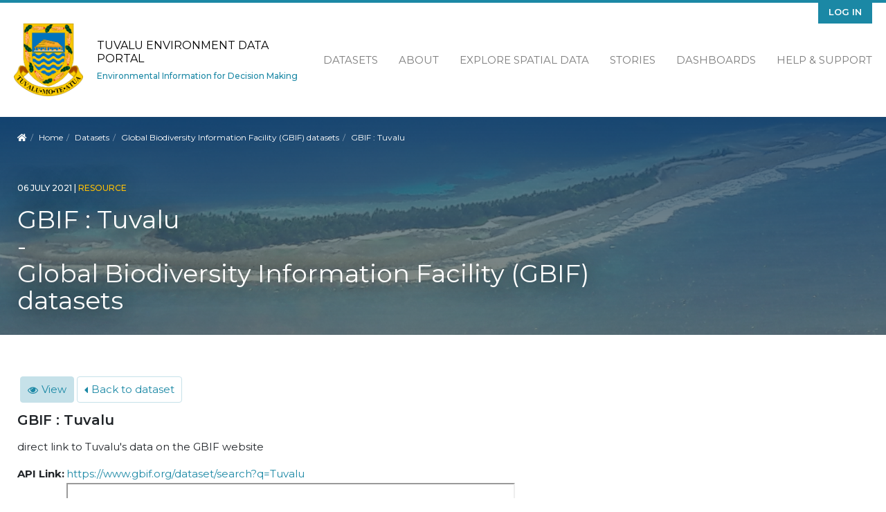

--- FILE ---
content_type: text/html; charset=UTF-8
request_url: https://tuvalu-data.sprep.org/resource/gbif-tuvalu
body_size: 3884
content:
<!DOCTYPE html>
<html lang="en" dir="ltr">
<head>
  <meta charset="utf-8" />
<script async src="https://www.googletagmanager.com/gtag/js?id=UA-128098889-6"></script>
<script>window.dataLayer = window.dataLayer || [];function gtag(){dataLayer.push(arguments)};gtag("js", new Date());gtag("set", "developer_id.dMDhkMT", true);gtag("config", "UA-128098889-6", {"groups":"default","anonymize_ip":true,"page_placeholder":"PLACEHOLDER_page_path"});</script>
<meta name="Generator" content="Drupal 11 (https://www.drupal.org)" />
<meta name="MobileOptimized" content="width" />
<meta name="HandheldFriendly" content="true" />
<meta name="viewport" content="width=device-width, initial-scale=1.0" />
<link rel="icon" href="/themes/custom/inform_tuvalu/favicon.ico" type="image/vnd.microsoft.icon" />
<link rel="canonical" href="https://tuvalu-data.sprep.org/resource/gbif-tuvalu" />
<link rel="shortlink" href="https://tuvalu-data.sprep.org/resource/16" />

    <title>Tuvalu Environment Data Portal | Environmental Information for Decision Making</title>
    <link rel="stylesheet" media="all" href="/core/modules/system/css/components/align.module.css?t5nigq" />
<link rel="stylesheet" media="all" href="/core/modules/system/css/components/container-inline.module.css?t5nigq" />
<link rel="stylesheet" media="all" href="/core/modules/system/css/components/clearfix.module.css?t5nigq" />
<link rel="stylesheet" media="all" href="/core/modules/system/css/components/hidden.module.css?t5nigq" />
<link rel="stylesheet" media="all" href="/core/modules/system/css/components/item-list.module.css?t5nigq" />
<link rel="stylesheet" media="all" href="/core/modules/system/css/components/js.module.css?t5nigq" />
<link rel="stylesheet" media="all" href="/core/modules/system/css/components/position-container.module.css?t5nigq" />
<link rel="stylesheet" media="all" href="/core/modules/system/css/components/reset-appearance.module.css?t5nigq" />
<link rel="stylesheet" media="all" href="/core/modules/views/css/views.module.css?t5nigq" />
<link rel="stylesheet" media="all" href="/themes/custom/inform_base/assets/css/mmenu.css?t5nigq" />
<link rel="stylesheet" media="all" href="/profiles/contrib/ekan/themes/ekan_theme/assets/css/ekan_icons.style.css?t5nigq" />
<link rel="stylesheet" media="all" href="/themes/custom/inform_base/assets/css/inform_base.bootstrap.css?t5nigq" />
<link rel="stylesheet" media="all" href="/themes/custom/inform_base/assets/css/inform_base.style.css?t5nigq" />
<link rel="stylesheet" media="all" href="/themes/custom/inform_base/assets/css/inform_base.old.css?t5nigq" />
<link rel="stylesheet" media="all" href="/themes/custom/inform_tuvalu/assets/css/inform_tuvalu.style.css?t5nigq" />

      
        </head>
<body class="path-resource">
<a href="#main-content" class="visually-hidden focusable">
  Skip to main content
</a>

  <div class="dialog-off-canvas-main-canvas" data-off-canvas-main-canvas>
    <div class="page">
  <div id="share-bar"></div>

  


<nav id="main-navbar" class="navbar">
      <div class="container">
  
                <div id="branding">
            
  <div class="block block--inform-tuvalu-sitebranding-2">

  
    

      <a href="/" class="navbar-brand" aria-label="Tuvalu Environment Data Portal">

            <img id="site-logo" src="/themes/custom/inform_tuvalu/logo.png" alt="Tuvalu Environment Data Portal logo">

      <div class="site-name-wrapper">
        <span class="site-name">Tuvalu Environment Data Portal</span>
        <span class="site-slogan">Environmental Information for Decision Making</span>
      </div>
    </a>
  
  </div>




        </div>
          
  <button id="mobile-menu-toggler" class="navbar-toggler hamburger hamburger--spin" type="button" aria-label="Menu" aria-controls="navigation">
      <span class="hamburger-box">
        <span class="hamburger-inner"></span>
      </span>
  </button>

                  <div id="secondary-menu">
            
  <div class="block block--inform-tuvalu-useraccountmenu">

  
    

      
  


  <ul region="secondary_menu" class="nav navbar-nav">
                                          <li class="nav-item dropdown">
                      <a href="/user/login" class="nav-link" data-drupal-link-system-path="user/login">Log in</a>
                              </li>
            </ul>

  
  </div>


        </div>
          
                  <div id="main-menu">
            
  <div class="block block--inform-tuvalu-mainnavigation">

  
    

      
  


  <ul region="main_menu" class="nav">
                                          <li class="nav-item  ">
                      <a href="/search?f%5B0%5D=content_type%3Adataset.dataset" data-drupal-link-query="{&quot;f&quot;:[&quot;content_type:dataset.dataset&quot;]}" data-drupal-link-system-path="search">Datasets</a>
                  </li>
                                      <li class="nav-item  ">
                      <a href="/about" data-drupal-link-system-path="node/2">About</a>
                  </li>
                                      <li class="nav-item  ">
                      <a href="https://map.pacificdata.org/#share=s-8MqOKw10OVD92TCBGXOQp2O19Tu">Explore Spatial Data</a>
                  </li>
                                      <li class="nav-item  ">
                      <a href="/stories" data-drupal-link-system-path="stories">Stories</a>
                  </li>
                                      <li class="nav-item  ">
                      <a href="/search?s=&amp;f%5B0%5D=content_type%3Anode.data_dashboard" data-drupal-link-query="{&quot;f&quot;:[&quot;content_type:node.data_dashboard&quot;],&quot;s&quot;:&quot;&quot;}" data-drupal-link-system-path="search">Dashboards</a>
                  </li>
                                      <li class="nav-item  ">
                      <a href="https://pacific-data.sprep.org/help-support">Help &amp; Support</a>
                  </li>
            </ul>


  
  </div>


        </div>
          
      </div>
  </nav>

  <div id="content-header">
    <div class="overlay">
      <div class="container">

        
                        <div id="block-inform-tuvalu-breadcrumbs" class="block block-system block-system-breadcrumb-block">
  
    
        <nav aria-label="breadcrumb" class="">
    <ol class="breadcrumb">
      <li class="home-link"><a href="/"><i class="fa fa fa-home" aria-hidden="true"></i><span> Home</span></a></li>
              <li class="breadcrumb-item ">
                      <a href="/">Home</a>
                  </li>
              <li class="breadcrumb-item ">
                      <a href="/search?f%5B0%5D=content_type%3Adataset.dataset">Datasets</a>
                  </li>
              <li class="breadcrumb-item ">
                      <a href="/dataset/global-biodiversity-information-facility-gbif-datasets">Global Biodiversity Information Facility (GBIF) datasets</a>
                  </li>
              <li class="breadcrumb-item active">
                      GBIF : Tuvalu
                  </li>
          </ol>
  </nav>

  </div>


          
          <div id="title-wrapper" class="row">
            <div class="col-md-4 col-lg-3 sidebar-top">&nbsp;</div>
            <div class="col-md-8 col-lg-9 text">
              <div class="node-info">
                                  <span class="created-date">
                  06 July 2021
                  <span class="divider">|</span>
                </span>
                
                                  <span class="content-type">resource</span>
                
                  <div class="views-element-container block block-views block-views-blockresource-title-block-1" id="block-inform-tuvalu-views-block-resource-title-block-1-12">
  
    
      <div region="content_header"><div class="js-view-dom-id-5e428353cc34671072ed844b8467c492535e644190cea3f1771b6660ac64552b">
  
  
  

  
  
  

      <div class="views-row">
<h1 class="resource-header-title display-4">
  <div class="resource-title">GBIF : Tuvalu</div>

    <span> - </span>
  <div class="related-dataset-title">Global Biodiversity Information Facility (GBIF) datasets</div>
  </h1>
</div>

    

  
  

  
  
</div>
</div>

  </div>



              </div>
            </div>
          </div>
              </div>
    </div>
  </div>


      <main class="pt-5 pb-5">
      
      <div class="container">
        <div class="page_main-content ">

          
          
                      <div  class="page__content main-content">
              
                <div data-drupal-messages-fallback class="hidden"></div>
  <div class="block block--inform-tuvalu-tabs my-3">

  
    

        <h2 class="visually-hidden">Primary tabs</h2>
  <ul class="nav nav-tabs mb-3"><li class="view nav-item">
  <a href="/resource/gbif-tuvalu" class="nav-link active">View</a>
</li>
<li class="back to dataset nav-item">
  <a href="/resource/16/dataset" class="nav-link ">Back to dataset</a>
</li>
</ul>

  
  </div>
<div id="block-inform-tuvalu-pagetitle-13" class="block block-core block-page-title-block">
  
    
      


  </div>
<div id="block-inform-tuvalu-mainpagecontent" class="block block-system block-system-main-block">
  
    
        <div class="resource_content">
          <div  class="resource_body">
        <div class="block block-layout-builder block-field-blockresourceresourcetitle">
  
    
      
            <h2 class="resource__title">GBIF : Tuvalu</h2>
      
  </div>
<div class="block block-layout-builder block-field-blockresourceresourcebody">
  
    
      
            <div class="resource__body"><p>direct link to Tuvalu's data on the GBIF website</p>
</div>
      
  </div>
<div class="block block-layout-builder block-field-blockresourceresourcelink-api">
  
    
      
  <div class="resource__link-api d-flex">
    <div class="field__label font-weight-bold">
      API Link<span class="field__label__suffix mr-1">:</span>    </div>
                  <div class="field__item"><a href="https://www.gbif.org/dataset/search?q=Tuvalu">https://www.gbif.org/dataset/search?q=Tuvalu</a><iframe width="100%" height="600" src="https://www.gbif.org/dataset/search?q=Tuvalu">hello</iframe>
</div>
              </div>

  </div>

      </div>
      </div>

  <div  class="resource-blocks">
    <div class="left-block col-sm-6">
                    <div  class="related-resource">
          
        </div>
          </div>

    <div class="right-block col-sm-6">
                    <div  class="resource-additional-info">
          
        </div>
          </div>
  </div>


  </div>


              
            </div>
                  </div>
      </div>
    </main>

  
  <footer id="page-footer">
  <div class="motif-overlay"></div>
  <div class="container">
    <div class="sponsor-logos">
      <a class="gef logo" href="https://www.thegef.org//" target="blank">
        <img src="/themes/custom/inform_base/assets/images/gef-logo.png" title="Global Environment Facility" alt="Global Environment Facility Logo" />
      </a>
      <a class="enenvironment logo" href="https://www.unenvironment.org" target="blank">
        <img src="/themes/custom/inform_base/assets/images/unenvironment-logo.png" title="United Nations Environment Programme" alt="United Nations Environment Programme Logo" />
      </a>
      <a class="sprep logo" href="https://www.sprep.org" target="blank">
        <img src="/themes/custom/inform_base/assets/images/sprep-logo.png" title="Pacific Regional Environment Programme" alt="Pacific Regional Environment Programme Logo" />
      </a>
      <a class="inform logo" href="https://www.sprep.org/inform" target="blank">
        <img src = "/themes/custom/inform_base/assets/images/inform-logo.png" title = "Inform Project" alt = "Inform Project Logo" />
      </a >
      <a class="spc logo" href="https://www.spc.int" target="blank">
        <img src = "/themes/custom/inform_base/assets/images/spc-logo.png" title = "Pacific Community" alt = "SPC Logo" />
      </a >
      <a class="pdh logo" href="https://www.pacificdata.org" target="blank">
        <img src = "/themes/custom/inform_base/assets/images/pdh-logo.png" title = "Pacific Data Hub" alt = "Pacific Data Hub Logo" />
      </a >
      <small class="copyright pull-left">
                <p>Supported by the SPREP Inform project.</p>
              </small>
    </div>
  </div>
</footer>

      <div id="page--mobile-menu">  
  <div class="block block--inform-tuvalu-main-menu-off-canvas">

  
    

      

  


<form method="GET" action="/search" class="mobile-search-bar">

   <input type="text" name="s" placeholder="Search"/>

  <input class="submit" type="submit" value="&#xf002">

 </form>

  <ul region="mobile_menu" class="nav">
                                          <li class="nav-item ">
                      <a href="/search?f%5B0%5D=content_type%3Adataset.dataset" data-drupal-link-query="{&quot;f&quot;:[&quot;content_type:dataset.dataset&quot;]}" data-drupal-link-system-path="search">Datasets</a>
                  </li>
                                      <li class="nav-item ">
                      <a href="/about" data-drupal-link-system-path="node/2">About</a>
                  </li>
                                      <li class="nav-item ">
                      <a href="https://map.pacificdata.org/#share=s-8MqOKw10OVD92TCBGXOQp2O19Tu">Explore Spatial Data</a>
                  </li>
                                      <li class="nav-item ">
                      <a href="/stories" data-drupal-link-system-path="stories">Stories</a>
                  </li>
                                      <li class="nav-item ">
                      <a href="/search?s=&amp;f%5B0%5D=content_type%3Anode.data_dashboard" data-drupal-link-query="{&quot;f&quot;:[&quot;content_type:node.data_dashboard&quot;],&quot;s&quot;:&quot;&quot;}" data-drupal-link-system-path="search">Dashboards</a>
                  </li>
                                      <li class="nav-item ">
                      <a href="https://pacific-data.sprep.org/help-support">Help &amp; Support</a>
                  </li>
            </ul>

<div class="useraccount-side">

  <div class="block block--inform-regional-useraccountmenu-2">

  
    

      
  


  <ul region="navbar_branding" class="nav navbar-nav">
                                          <li class="nav-item dropdown">
                      <a href="/user/login" class="nav-link" data-drupal-link-system-path="user/login">Log in</a>
                              </li>
            </ul>

  
  </div>

</div>

  
  </div>

</div>
  
</div>

  </div>


<script type="application/json" data-drupal-selector="drupal-settings-json">{"path":{"baseUrl":"\/","pathPrefix":"","currentPath":"resource\/16","currentPathIsAdmin":false,"isFront":false,"currentLanguage":"en"},"pluralDelimiter":"\u0003","suppressDeprecationErrors":true,"google_analytics":{"account":"UA-128098889-6","trackOutbound":true,"trackMailto":true,"trackTel":true,"trackDownload":true,"trackDownloadExtensions":"7z|aac|arc|arj|asf|asx|avi|bin|csv|doc(x|m)?|dot(x|m)?|exe|flv|gif|gz|gzip|hqx|jar|jpe?g|js|mp(2|3|4|e?g)|mov(ie)?|msi|msp|pdf|phps|png|ppt(x|m)?|pot(x|m)?|pps(x|m)?|ppam|sld(x|m)?|thmx|qtm?|ra(m|r)?|sea|sit|tar|tgz|torrent|txt|wav|wma|wmv|wpd|xls(x|m|b)?|xlt(x|m)|xlam|xml|z|zip"},"user":{"uid":0,"permissionsHash":"65a54e66d28cf65b896430950dadce7d7d579871ab85a30bcffcdb26860bbafe"}}</script>
<script src="/core/assets/vendor/jquery/jquery.min.js?v=4.0.0-rc.1"></script>
<script src="/core/misc/drupalSettingsLoader.js?v=11.2.8"></script>
<script src="/core/misc/drupal.js?v=11.2.8"></script>
<script src="/core/misc/drupal.init.js?v=11.2.8"></script>
<script src="/modules/contrib/google_analytics/js/google_analytics.js?v=11.2.8"></script>
<script src="/themes/custom/inform_base/assets/js/inform_mmenu.script.js?t5nigq"></script>
<script src="/themes/custom/inform_base/assets/js/bootstrap.js?t5nigq"></script>
<script src="/themes/custom/inform_base/assets/js/jquery-social-share-bar.js?t5nigq"></script>
<script src="/themes/custom/inform_base/assets/js/inform_base.script.js?t5nigq"></script>

<script defer src="https://static.cloudflareinsights.com/beacon.min.js/vcd15cbe7772f49c399c6a5babf22c1241717689176015" integrity="sha512-ZpsOmlRQV6y907TI0dKBHq9Md29nnaEIPlkf84rnaERnq6zvWvPUqr2ft8M1aS28oN72PdrCzSjY4U6VaAw1EQ==" data-cf-beacon='{"version":"2024.11.0","token":"90edccd6c1fd43b79bb24844081f5e7c","server_timing":{"name":{"cfCacheStatus":true,"cfEdge":true,"cfExtPri":true,"cfL4":true,"cfOrigin":true,"cfSpeedBrain":true},"location_startswith":null}}' crossorigin="anonymous"></script>
</body>
</html>
